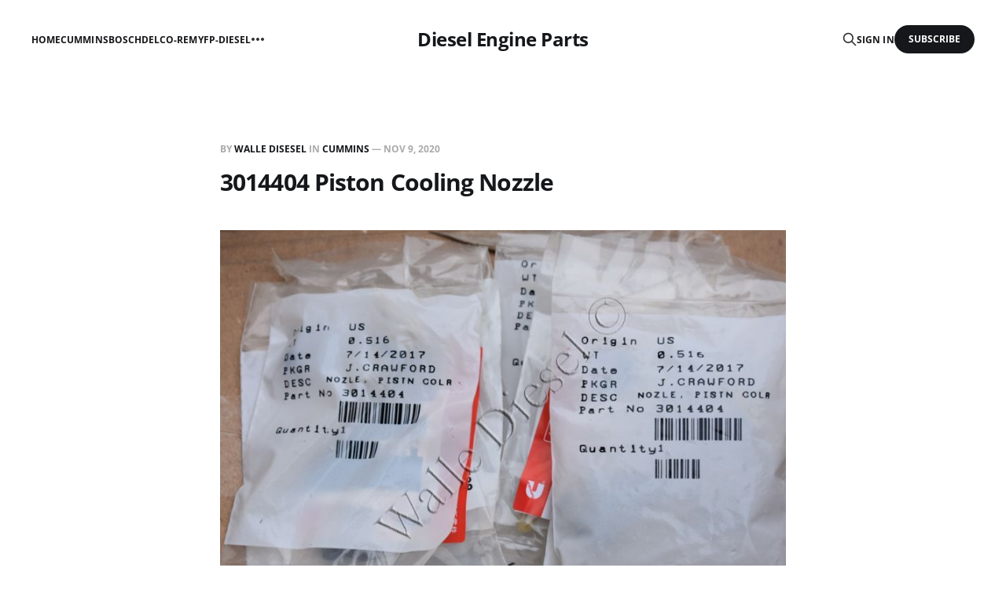

--- FILE ---
content_type: text/html; charset=utf-8
request_url: https://oemdieselparts.com/3014404-piston-cooling-nozzle/
body_size: 4244
content:
<!DOCTYPE html>
<html lang="en">

<head>
    <meta charset="utf-8">
    <meta name="viewport" content="width=device-width, initial-scale=1">
    <title>3014404 Piston Cooling Nozzle</title>
    <link rel="stylesheet" href="/assets/built/screen.css?v=cbd76678ad">

    <link rel="canonical" href="https://oemdieselparts.com/3014404-piston-cooling-nozzle/">
    <meta name="referrer" content="no-referrer-when-downgrade">
    <link rel="amphtml" href="https://oemdieselparts.com/3014404-piston-cooling-nozzle/amp/">
    
    <meta property="og:site_name" content="Diesel Engine Parts">
    <meta property="og:type" content="article">
    <meta property="og:title" content="3014404 Piston Cooling Nozzle">
    <meta property="og:description" content="Find pictures for diesel engine parts">
    <meta property="og:url" content="https://oemdieselparts.com/3014404-piston-cooling-nozzle/">
    <meta property="og:image" content="https://oemdieselparts.com/pic/api/getImage/2020/11/Piston-Cooling-Nozzle-3014404-1.JPG">
    <meta property="article:published_time" content="2020-11-09T02:42:36.000Z">
    <meta property="article:modified_time" content="2023-07-17T11:57:26.000Z">
    <meta property="article:tag" content="CUMMINS">
    <meta property="article:tag" content="Genuine Quality">
    
    <meta property="article:publisher" content="https://www.facebook.com/ghost">
    <meta name="twitter:card" content="summary_large_image">
    <meta name="twitter:title" content="3014404 Piston Cooling Nozzle">
    <meta name="twitter:description" content="Find pictures for diesel engine parts">
    <meta name="twitter:url" content="https://oemdieselparts.com/3014404-piston-cooling-nozzle/">
    <meta name="twitter:image" content="https://oemdieselparts.com/pic/api/getImage/2020/11/Piston-Cooling-Nozzle-3014404-1.JPG">
    <meta name="twitter:label1" content="Written by">
    <meta name="twitter:data1" content="Walle Disesel">
    <meta name="twitter:label2" content="Filed under">
    <meta name="twitter:data2" content="CUMMINS, Genuine Quality">
    <meta name="twitter:site" content="@ghost">
    <meta property="og:image:width" content="800">
    <meta property="og:image:height" content="534">
    
    <script type="application/ld+json">
{
    "@context": "https://schema.org",
    "@type": "Article",
    "publisher": {
        "@type": "Organization",
        "name": "Diesel Engine Parts",
        "url": "https://oemdieselparts.com/",
        "logo": {
            "@type": "ImageObject",
            "url": "https://oemdieselparts.com/favicon.ico",
            "width": 48,
            "height": 48
        }
    },
    "author": {
        "@type": "Person",
        "name": "Walle Disesel",
        "url": "https://oemdieselparts.com/author/walle-diesel-engine-parts/",
        "sameAs": [
            "https://www.wallediesel.com/"
        ]
    },
    "headline": "3014404 Piston Cooling Nozzle",
    "url": "https://oemdieselparts.com/3014404-piston-cooling-nozzle/",
    "datePublished": "2020-11-09T02:42:36.000Z",
    "dateModified": "2023-07-17T11:57:26.000Z",
    "image": {
        "@type": "ImageObject",
        "url": "https://oemdieselparts.com/pic/api/getImage/2020/11/Piston-Cooling-Nozzle-3014404-1.JPG",
        "width": 800,
        "height": 534
    },
    "keywords": "CUMMINS, Genuine Quality",
    "mainEntityOfPage": "https://oemdieselparts.com/3014404-piston-cooling-nozzle/"
}
    </script>

    <meta name="generator" content="Ghost 5.52">
    <link rel="alternate" type="application/rss+xml" title="Diesel Engine Parts" href="https://oemdieselparts.com/rss/">
    <script defer src="https://cdn.jsdelivr.net/ghost/portal@~2.33/umd/portal.min.js" data-i18n="false" data-ghost="https://oemdieselparts.com/" data-key="6bb2631bbc57ae5f6e465b4627" data-api="https://oemdieselparts.com/ghost/api/content/" crossorigin="anonymous"></script><style id="gh-members-styles">.gh-post-upgrade-cta-content,
.gh-post-upgrade-cta {
    display: flex;
    flex-direction: column;
    align-items: center;
    font-family: -apple-system, BlinkMacSystemFont, 'Segoe UI', Roboto, Oxygen, Ubuntu, Cantarell, 'Open Sans', 'Helvetica Neue', sans-serif;
    text-align: center;
    width: 100%;
    color: #ffffff;
    font-size: 16px;
}

.gh-post-upgrade-cta-content {
    border-radius: 8px;
    padding: 40px 4vw;
}

.gh-post-upgrade-cta h2 {
    color: #ffffff;
    font-size: 28px;
    letter-spacing: -0.2px;
    margin: 0;
    padding: 0;
}

.gh-post-upgrade-cta p {
    margin: 20px 0 0;
    padding: 0;
}

.gh-post-upgrade-cta small {
    font-size: 16px;
    letter-spacing: -0.2px;
}

.gh-post-upgrade-cta a {
    color: #ffffff;
    cursor: pointer;
    font-weight: 500;
    box-shadow: none;
    text-decoration: underline;
}

.gh-post-upgrade-cta a:hover {
    color: #ffffff;
    opacity: 0.8;
    box-shadow: none;
    text-decoration: underline;
}

.gh-post-upgrade-cta a.gh-btn {
    display: block;
    background: #ffffff;
    text-decoration: none;
    margin: 28px 0 0;
    padding: 8px 18px;
    border-radius: 4px;
    font-size: 16px;
    font-weight: 600;
}

.gh-post-upgrade-cta a.gh-btn:hover {
    opacity: 0.92;
}</style>
    <script defer src="https://cdn.jsdelivr.net/ghost/sodo-search@~1.1/umd/sodo-search.min.js" data-key="6bb2631bbc57ae5f6e465b4627" data-styles="https://cdn.jsdelivr.net/ghost/sodo-search@~1.1/umd/main.css" data-sodo-search="https://oemdieselparts.com/" crossorigin="anonymous"></script>
    
    <link href="https://oemdieselparts.com/webmentions/receive/" rel="webmention">
    <script defer src="/public/cards.min.js?v=cbd76678ad"></script>
    <link rel="stylesheet" type="text/css" href="/public/cards.min.css?v=cbd76678ad">
    <script defer src="/public/member-attribution.min.js?v=cbd76678ad"></script>
    <script>
  var show_search = true; 
  var search_key = '62ba5f4d0ae64abf8445ee2054';
  var search_url = 'https://oemdieselparts.com'; 
</script>
<script>
  var fizzy_credit = false; // 默认:true
</script>
<style>:root {--ghost-accent-color: #15171A;}</style>
</head>

<body class="post-template tag-cummins tag-genuine is-head-middle-logo">
<div class="gh-site">

    <header id="gh-head" class="gh-head gh-outer">
        <div class="gh-head-inner gh-inner">
            <div class="gh-head-brand">
                <div class="gh-head-brand-wrapper">
                    <a class="gh-head-logo" href="https://oemdieselparts.com">
                            Diesel Engine Parts
                    </a>
                </div>
                <button class="gh-search gh-icon-btn" aria-label="Search this site" data-ghost-search><svg xmlns="http://www.w3.org/2000/svg" fill="none" viewBox="0 0 24 24" stroke="currentColor" stroke-width="2" width="20" height="20"><path stroke-linecap="round" stroke-linejoin="round" d="M21 21l-6-6m2-5a7 7 0 11-14 0 7 7 0 0114 0z"></path></svg></button>
                <button class="gh-burger"></button>
            </div>

            <nav class="gh-head-menu">
                <ul class="nav">
    <li class="nav-home"><a href="https://oemdieselparts.com/">Home</a></li>
    <li class="nav-cummins"><a href="https://oemdieselparts.com/tag/cummins/">Cummins</a></li>
    <li class="nav-bosch"><a href="https://oemdieselparts.com/tag/bosch/">Bosch</a></li>
    <li class="nav-delco-remy"><a href="https://oemdieselparts.com/tag/delco-remy/">Delco-Remy</a></li>
    <li class="nav-fp-diesel"><a href="https://oemdieselparts.com/tag/fp-diesel/">FP-Diesel</a></li>
    <li class="nav-parts-catalog"><a href="https://oemdieselparts.com/tag/parts-catalog/">Parts Catalog</a></li>
    <li class="nav-fleetguard"><a href="https://oemdieselparts.com/tag/fleetguard/">Fleetguard</a></li>
    <li class="nav-mitsubishi"><a href="https://oemdieselparts.com/tag/mitsubishi/">Mitsubishi</a></li>
    <li class="nav-weichai"><a href="https://oemdieselparts.com/tag/weichai/">Weichai</a></li>
</ul>

            </nav>

            <div class="gh-head-actions">
                    <button class="gh-search gh-icon-btn" aria-label="Search this site" data-ghost-search><svg xmlns="http://www.w3.org/2000/svg" fill="none" viewBox="0 0 24 24" stroke="currentColor" stroke-width="2" width="20" height="20"><path stroke-linecap="round" stroke-linejoin="round" d="M21 21l-6-6m2-5a7 7 0 11-14 0 7 7 0 0114 0z"></path></svg></button>
                    <div class="gh-head-members">
                                <a class="gh-head-link" href="#/portal/signin" data-portal="signin">Sign in</a>
                                <a class="gh-head-btn gh-btn gh-primary-btn" href="#/portal/signup" data-portal="signup">Subscribe</a>
                    </div>
            </div>
        </div>
    </header>

    <div class="site-content">
        
<main class="site-main">


    <article class="gh-article post tag-cummins tag-genuine">

        <header class="gh-article-header gh-canvas">
            <span class="gh-article-meta">
                By <a href="/author/walle-diesel-engine-parts/">Walle Disesel</a>
                    in
                    <a class="gh-article-tag" href="https://oemdieselparts.com/tag/cummins/">CUMMINS</a>
                —
                <time datetime="2020-11-09">Nov 9, 2020</time>
            </span>

            <h1 class="gh-article-title">3014404 Piston Cooling Nozzle</h1>


                <figure class="gh-article-image kg-width-wide">
        <img
            srcset="/pic/api/getImage/2020/11/Piston-Cooling-Nozzle-3014404-1.JPGcontent/images/size/w400 400w,
                    /pic/api/getImage/2020/11/Piston-Cooling-Nozzle-3014404-1.JPGcontent/images/size/w720 720w,
                    /pic/api/getImage/2020/11/Piston-Cooling-Nozzle-3014404-1.JPGcontent/images/size/w960 960w,
                    /pic/api/getImage/2020/11/Piston-Cooling-Nozzle-3014404-1.JPGcontent/images/size/w1200 1200w,
                    /pic/api/getImage/2020/11/Piston-Cooling-Nozzle-3014404-1.JPGcontent/images/size/w2000 2000w"
            sizes="(max-width: 1200px) 100vw, 1200px"
            src="/pic/api/getImage/2020/11/Piston-Cooling-Nozzle-3014404-1.JPGcontent/images/size/w1200"
            alt="3014404 Piston Cooling Nozzle"
        >
    </figure>
        </header>

        <div class="gh-content gh-canvas">
            <figure class="kg-card kg-gallery-card kg-width-wide"><div class="kg-gallery-container"><div class="kg-gallery-row"><div class="kg-gallery-image"><img src="https://oemdieselparts.com/pic/api/getImage/2020/11/Piston-Cooling-Nozzle-3014404.JPG" width="800" height="534" loading="lazy" alt></div></div></div></figure>
        </div>

    </article>

    <div class="gh-canvas">
    <div class="navigation">
            <a class="navigation-item navigation-previous" href="/3007517-piston-cooling-nozzle/">
                <span class="navigation-label">Previous</span>
                <h4 class="navigation-title">3007517 Piston Cooling Nozzle</h4>
            </a>
            <a class="navigation-item navigation-next" href="/3928031-piston-cooling-nozzle/">
                <span class="navigation-label">Next</span>
                <h4 class="navigation-title">3928031 Piston Cooling Nozzle</h4>
            </a>
    </div>
</div>


        <div class="related-wrapper gh-outer">
        <section class="related-posts gh-inner">
            <h3 class="related-title">
                <span class="text">You might also like...</span>
            </h3>
            <div class="post-feed">
                    <article class="post tag-cummins tag-genuine tag-m11 tag-k19 tag-k38 tag-k50 u-shadow">
<a class="post-link" href="/st-1323-valve-insert-tool-remover/">
        <figure class="post-media">
            <div class="u-placeholder same-height rectangle">
                <img
                    class="post-image u-object-fit"
                    srcset="/pic/api/getImage/2020/12/M11-N-K-Valve-Insert-Tool-Remover-ST-1323--5KG--1--1.jpgcontent/images/size/w400 400w,
                            /pic/api/getImage/2020/12/M11-N-K-Valve-Insert-Tool-Remover-ST-1323--5KG--1--1.jpgcontent/images/size/w720 750w,
                            /pic/api/getImage/2020/12/M11-N-K-Valve-Insert-Tool-Remover-ST-1323--5KG--1--1.jpgcontent/images/size/w960 960w,
                            /pic/api/getImage/2020/12/M11-N-K-Valve-Insert-Tool-Remover-ST-1323--5KG--1--1.jpgcontent/images/size/w1200 1140w,
                            /pic/api/getImage/2020/12/M11-N-K-Valve-Insert-Tool-Remover-ST-1323--5KG--1--1.jpgcontent/images/size/w2000 1920w"
                    sizes="600px"
                    src="/pic/api/getImage/2020/12/M11-N-K-Valve-Insert-Tool-Remover-ST-1323--5KG--1--1.jpgcontent/images/size/w960"
                    alt="ST-1323 Valve Insert Tool Remover"
                    loading="lazy"
                >
            </div>
        </figure>

    <div class="post-wrapper">
        <header class="post-header">
                <span class="post-tag">CUMMINS</span>

            <h2 class="post-title">
                ST-1323 Valve Insert Tool Remover
            </h2>
        </header>

    </div>

    <footer class="post-footer">
        <span class="post-more">Read More</span>

        <div class="post-author">
        </div>
    </footer>
</a>
</article>                    <article class="post tag-cummins tag-genuine tag-cummins-6cta8-3-egnine tag-k19 tag-m11 tag-nta855 u-shadow">
<a class="post-link" href="/3401544-lubricating-oil-filter-element/">
        <figure class="post-media">
            <div class="u-placeholder same-height rectangle">
                <img
                    class="post-image u-object-fit"
                    srcset="/pic/api/getImage/2020/11/Lubricating-Oil-Filter-Element-3401544-LF9009-2.jpgcontent/images/size/w400 400w,
                            /pic/api/getImage/2020/11/Lubricating-Oil-Filter-Element-3401544-LF9009-2.jpgcontent/images/size/w720 750w,
                            /pic/api/getImage/2020/11/Lubricating-Oil-Filter-Element-3401544-LF9009-2.jpgcontent/images/size/w960 960w,
                            /pic/api/getImage/2020/11/Lubricating-Oil-Filter-Element-3401544-LF9009-2.jpgcontent/images/size/w1200 1140w,
                            /pic/api/getImage/2020/11/Lubricating-Oil-Filter-Element-3401544-LF9009-2.jpgcontent/images/size/w2000 1920w"
                    sizes="600px"
                    src="/pic/api/getImage/2020/11/Lubricating-Oil-Filter-Element-3401544-LF9009-2.jpgcontent/images/size/w960"
                    alt="3401544 Lubricating Oil Filter Element"
                    loading="lazy"
                >
            </div>
        </figure>

    <div class="post-wrapper">
        <header class="post-header">
                <span class="post-tag">CUMMINS</span>

            <h2 class="post-title">
                3401544 Lubricating Oil Filter Element
            </h2>
        </header>

    </div>

    <footer class="post-footer">
        <span class="post-more">Read More</span>

        <div class="post-author">
        </div>
    </footer>
</a>
</article>                    <article class="post tag-cummins tag-genuine tag-k38 tag-k50 tag-kta19 tag-kta50 u-shadow">
<a class="post-link" href="/3179664-piston-cooling-valve/">
        <figure class="post-media">
            <div class="u-placeholder same-height rectangle">
                <img
                    class="post-image u-object-fit"
                    srcset="/pic/api/getImage/2020/11/Piston-Cooling-Valve-3179664-2.jpgcontent/images/size/w400 400w,
                            /pic/api/getImage/2020/11/Piston-Cooling-Valve-3179664-2.jpgcontent/images/size/w720 750w,
                            /pic/api/getImage/2020/11/Piston-Cooling-Valve-3179664-2.jpgcontent/images/size/w960 960w,
                            /pic/api/getImage/2020/11/Piston-Cooling-Valve-3179664-2.jpgcontent/images/size/w1200 1140w,
                            /pic/api/getImage/2020/11/Piston-Cooling-Valve-3179664-2.jpgcontent/images/size/w2000 1920w"
                    sizes="600px"
                    src="/pic/api/getImage/2020/11/Piston-Cooling-Valve-3179664-2.jpgcontent/images/size/w960"
                    alt="3179664 Piston Cooling Valve"
                    loading="lazy"
                >
            </div>
        </figure>

    <div class="post-wrapper">
        <header class="post-header">
                <span class="post-tag">CUMMINS</span>

            <h2 class="post-title">
                3179664 Piston Cooling Valve
            </h2>
        </header>

    </div>

    <footer class="post-footer">
        <span class="post-more">Read More</span>

        <div class="post-author">
        </div>
    </footer>
</a>
</article>                    <article class="post tag-cummins tag-genuine tag-k19 tag-k38 tag-k50 tag-m11 u-shadow">
<a class="post-link" href="/3016627-alternator/">
        <figure class="post-media">
            <div class="u-placeholder same-height rectangle">
                <img
                    class="post-image u-object-fit"
                    srcset="/pic/api/getImage/2020/11/3016627-Alternator--3--1.JPGcontent/images/size/w400 400w,
                            /pic/api/getImage/2020/11/3016627-Alternator--3--1.JPGcontent/images/size/w720 750w,
                            /pic/api/getImage/2020/11/3016627-Alternator--3--1.JPGcontent/images/size/w960 960w,
                            /pic/api/getImage/2020/11/3016627-Alternator--3--1.JPGcontent/images/size/w1200 1140w,
                            /pic/api/getImage/2020/11/3016627-Alternator--3--1.JPGcontent/images/size/w2000 1920w"
                    sizes="600px"
                    src="/pic/api/getImage/2020/11/3016627-Alternator--3--1.JPGcontent/images/size/w960"
                    alt="3016627 Alternator"
                    loading="lazy"
                >
            </div>
        </figure>

    <div class="post-wrapper">
        <header class="post-header">
                <span class="post-tag">CUMMINS</span>

            <h2 class="post-title">
                3016627 Alternator
            </h2>
        </header>

    </div>

    <footer class="post-footer">
        <span class="post-more">Read More</span>

        <div class="post-author">
        </div>
    </footer>
</a>
</article>            </div>
        </section>
</div>
</main>
    </div>

    <footer class="gh-foot no-menu gh-outer">
        <div class="gh-foot-inner gh-inner">
            <div class="gh-copyright">
                Diesel Engine Parts © 2026
            </div>
            <div class="gh-powered-by">
                <a href="https://www.energiepower.net" target="_blank">Powered by EPL - CUMMINS</a>
            </div>
        </div>
    </footer>

</div>

    <div class="pswp" tabindex="-1" role="dialog" aria-hidden="true">
    <div class="pswp__bg"></div>

    <div class="pswp__scroll-wrap">
        <div class="pswp__container">
            <div class="pswp__item"></div>
            <div class="pswp__item"></div>
            <div class="pswp__item"></div>
        </div>

        <div class="pswp__ui pswp__ui--hidden">
            <div class="pswp__top-bar">
                <div class="pswp__counter"></div>

                <button class="pswp__button pswp__button--close" title="Close (Esc)"></button>
                <button class="pswp__button pswp__button--share" title="Share"></button>
                <button class="pswp__button pswp__button--fs" title="Toggle fullscreen"></button>
                <button class="pswp__button pswp__button--zoom" title="Zoom in/out"></button>

                <div class="pswp__preloader">
                    <div class="pswp__preloader__icn">
                        <div class="pswp__preloader__cut">
                            <div class="pswp__preloader__donut"></div>
                        </div>
                    </div>
                </div>
            </div>

            <div class="pswp__share-modal pswp__share-modal--hidden pswp__single-tap">
                <div class="pswp__share-tooltip"></div>
            </div>

            <button class="pswp__button pswp__button--arrow--left" title="Previous (arrow left)"></button>
            <button class="pswp__button pswp__button--arrow--right" title="Next (arrow right)"></button>

            <div class="pswp__caption">
                <div class="pswp__caption__center"></div>
            </div>
        </div>
    </div>
</div>
<script src="/assets/built/main.min.js?v=cbd76678ad"></script>

<!-- <script async src="https://cse.google.com/cse.js?cx=9e693cbe7591074d7"></script>
<div class="gcse-search"></div>
<script>
  var search_api_key = '62ba5f4d0ae64abf8445ee2054';
</script> -->

</body>
</html>
